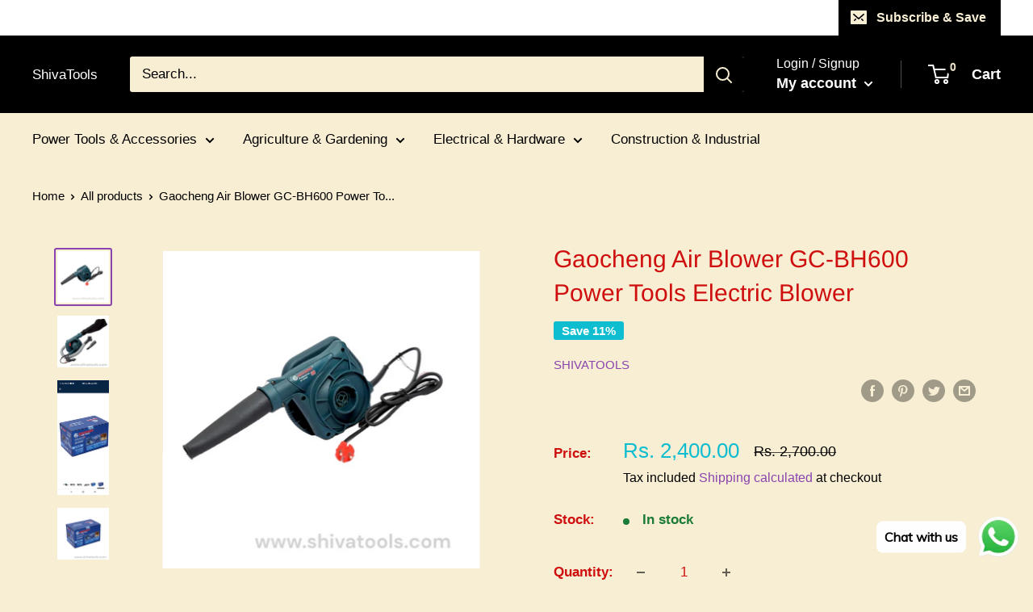

--- FILE ---
content_type: text/javascript
request_url: https://shivatools.com/cdn/shop/t/4/assets/custom.js?v=90373254691674712701615295153
body_size: -655
content:
//# sourceMappingURL=/cdn/shop/t/4/assets/custom.js.map?v=90373254691674712701615295153
